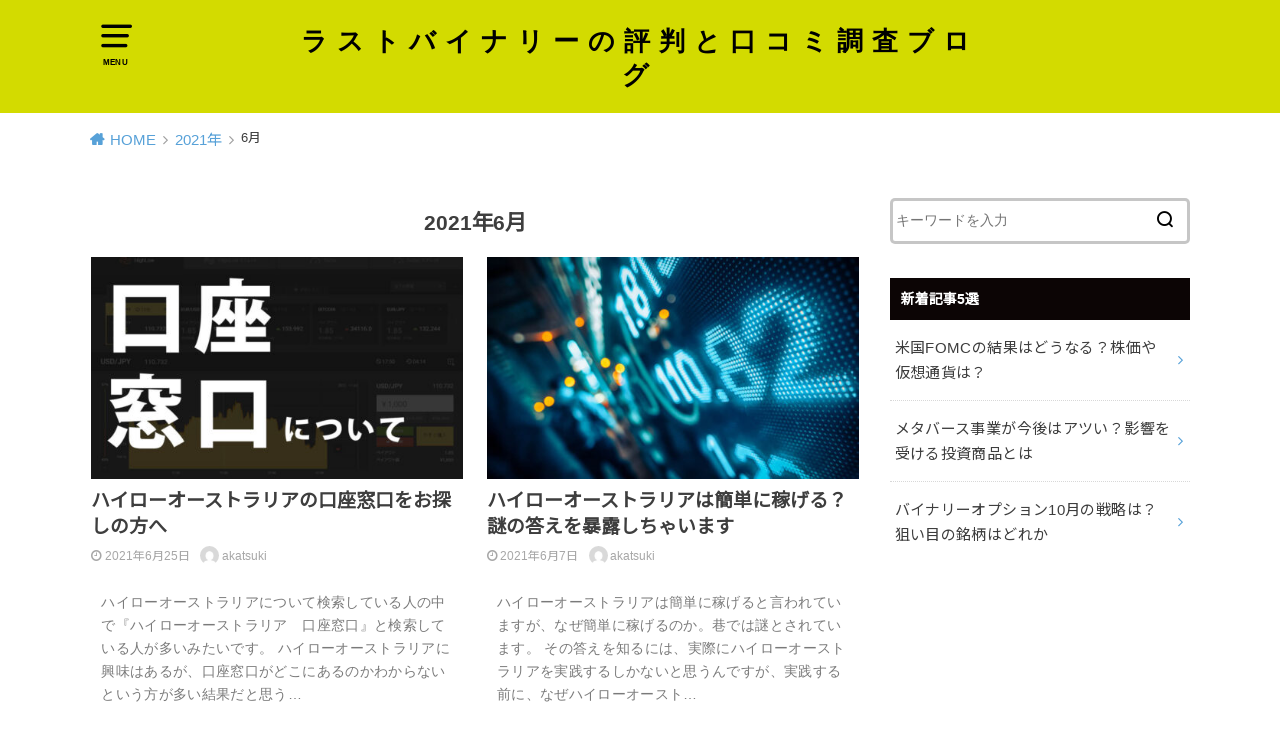

--- FILE ---
content_type: text/html; charset=UTF-8
request_url: https://lastbinary.net/2021/06/
body_size: 13535
content:
<!doctype html><html dir="ltr" lang="ja"><head><meta charset="utf-8"><meta http-equiv="X-UA-Compatible" content="IE=edge"><meta name="HandheldFriendly" content="True"><meta name="MobileOptimized" content="320"><meta name="viewport" content="width=device-width, initial-scale=1"/><link rel="pingback" href="https://lastbinary.net/xmlrpc.php"><title>6月, 2021 | ラストバイナリーの評判と口コミ調査ブログ</title><meta name="robots" content="noindex, max-snippet:-1, max-image-preview:large, max-video-preview:-1" /><link rel="canonical" href="https://lastbinary.net/2021/06/" /><meta name="generator" content="All in One SEO (AIOSEO) 4.6.5" /> <script type="application/ld+json" class="aioseo-schema">{"@context":"https:\/\/schema.org","@graph":[{"@type":"BreadcrumbList","@id":"https:\/\/lastbinary.net\/2021\/06\/#breadcrumblist","itemListElement":[{"@type":"ListItem","@id":"https:\/\/lastbinary.net\/#listItem","position":1,"name":"\u5bb6","item":"https:\/\/lastbinary.net\/","nextItem":"https:\/\/lastbinary.net\/2021\/#listItem"},{"@type":"ListItem","@id":"https:\/\/lastbinary.net\/2021\/#listItem","position":2,"name":"2021","item":"https:\/\/lastbinary.net\/2021\/","nextItem":"https:\/\/lastbinary.net\/2021\/06\/#listItem","previousItem":"https:\/\/lastbinary.net\/#listItem"},{"@type":"ListItem","@id":"https:\/\/lastbinary.net\/2021\/06\/#listItem","position":3,"name":"6\u6708, 2021","previousItem":"https:\/\/lastbinary.net\/2021\/#listItem"}]},{"@type":"CollectionPage","@id":"https:\/\/lastbinary.net\/2021\/06\/#collectionpage","url":"https:\/\/lastbinary.net\/2021\/06\/","name":"6\u6708, 2021 | \u30e9\u30b9\u30c8\u30d0\u30a4\u30ca\u30ea\u30fc\u306e\u8a55\u5224\u3068\u53e3\u30b3\u30df\u8abf\u67fb\u30d6\u30ed\u30b0","inLanguage":"ja","isPartOf":{"@id":"https:\/\/lastbinary.net\/#website"},"breadcrumb":{"@id":"https:\/\/lastbinary.net\/2021\/06\/#breadcrumblist"}},{"@type":"Organization","@id":"https:\/\/lastbinary.net\/#organization","name":"\u30e9\u30b9\u30c8\u30d0\u30a4\u30ca\u30ea\u30fc\u306e\u8a55\u5224\u3068\u53e3\u30b3\u30df\u8abf\u67fb\u30d6\u30ed\u30b0","url":"https:\/\/lastbinary.net\/"},{"@type":"WebSite","@id":"https:\/\/lastbinary.net\/#website","url":"https:\/\/lastbinary.net\/","name":"\u30e9\u30b9\u30c8\u30d0\u30a4\u30ca\u30ea\u30fc\u306e\u8a55\u5224\u3068\u53e3\u30b3\u30df\u8abf\u67fb\u30d6\u30ed\u30b0","inLanguage":"ja","publisher":{"@id":"https:\/\/lastbinary.net\/#organization"}}]}</script>  <script defer type="text/javascript" id="wpp-js" src="https://lastbinary.net/wp-content/plugins/wordpress-popular-posts/assets/js/wpp.min.js" data-sampling="0" data-sampling-rate="100" data-api-url="https://lastbinary.net/wp-json/wordpress-popular-posts" data-post-id="0" data-token="4ac09ead60" data-lang="0" data-debug="0"></script> <link rel='dns-prefetch' href='//webfonts.xserver.jp' /><link rel='dns-prefetch' href='//cdn.jsdelivr.net' /><link rel='dns-prefetch' href='//fonts.googleapis.com' /><link rel="alternate" type="application/rss+xml" title="ラストバイナリーの評判と口コミ調査ブログ &raquo; フィード" href="https://lastbinary.net/feed/" /><link rel="alternate" type="application/rss+xml" title="ラストバイナリーの評判と口コミ調査ブログ &raquo; コメントフィード" href="https://lastbinary.net/comments/feed/" /> <script defer src="[data-uri]"></script> <style id='wp-emoji-styles-inline-css' type='text/css'>img.wp-smiley, img.emoji {
		display: inline !important;
		border: none !important;
		box-shadow: none !important;
		height: 1em !important;
		width: 1em !important;
		margin: 0 0.07em !important;
		vertical-align: -0.1em !important;
		background: none !important;
		padding: 0 !important;
	}</style><link rel='stylesheet' id='wp-block-library-css' href='https://lastbinary.net/wp-includes/css/dist/block-library/style.min.css' type='text/css' media='all' /><style id='classic-theme-styles-inline-css' type='text/css'>/*! This file is auto-generated */
.wp-block-button__link{color:#fff;background-color:#32373c;border-radius:9999px;box-shadow:none;text-decoration:none;padding:calc(.667em + 2px) calc(1.333em + 2px);font-size:1.125em}.wp-block-file__button{background:#32373c;color:#fff;text-decoration:none}</style><style id='global-styles-inline-css' type='text/css'>body{--wp--preset--color--black: #000000;--wp--preset--color--cyan-bluish-gray: #abb8c3;--wp--preset--color--white: #ffffff;--wp--preset--color--pale-pink: #f78da7;--wp--preset--color--vivid-red: #cf2e2e;--wp--preset--color--luminous-vivid-orange: #ff6900;--wp--preset--color--luminous-vivid-amber: #fcb900;--wp--preset--color--light-green-cyan: #7bdcb5;--wp--preset--color--vivid-green-cyan: #00d084;--wp--preset--color--pale-cyan-blue: #8ed1fc;--wp--preset--color--vivid-cyan-blue: #0693e3;--wp--preset--color--vivid-purple: #9b51e0;--wp--preset--gradient--vivid-cyan-blue-to-vivid-purple: linear-gradient(135deg,rgba(6,147,227,1) 0%,rgb(155,81,224) 100%);--wp--preset--gradient--light-green-cyan-to-vivid-green-cyan: linear-gradient(135deg,rgb(122,220,180) 0%,rgb(0,208,130) 100%);--wp--preset--gradient--luminous-vivid-amber-to-luminous-vivid-orange: linear-gradient(135deg,rgba(252,185,0,1) 0%,rgba(255,105,0,1) 100%);--wp--preset--gradient--luminous-vivid-orange-to-vivid-red: linear-gradient(135deg,rgba(255,105,0,1) 0%,rgb(207,46,46) 100%);--wp--preset--gradient--very-light-gray-to-cyan-bluish-gray: linear-gradient(135deg,rgb(238,238,238) 0%,rgb(169,184,195) 100%);--wp--preset--gradient--cool-to-warm-spectrum: linear-gradient(135deg,rgb(74,234,220) 0%,rgb(151,120,209) 20%,rgb(207,42,186) 40%,rgb(238,44,130) 60%,rgb(251,105,98) 80%,rgb(254,248,76) 100%);--wp--preset--gradient--blush-light-purple: linear-gradient(135deg,rgb(255,206,236) 0%,rgb(152,150,240) 100%);--wp--preset--gradient--blush-bordeaux: linear-gradient(135deg,rgb(254,205,165) 0%,rgb(254,45,45) 50%,rgb(107,0,62) 100%);--wp--preset--gradient--luminous-dusk: linear-gradient(135deg,rgb(255,203,112) 0%,rgb(199,81,192) 50%,rgb(65,88,208) 100%);--wp--preset--gradient--pale-ocean: linear-gradient(135deg,rgb(255,245,203) 0%,rgb(182,227,212) 50%,rgb(51,167,181) 100%);--wp--preset--gradient--electric-grass: linear-gradient(135deg,rgb(202,248,128) 0%,rgb(113,206,126) 100%);--wp--preset--gradient--midnight: linear-gradient(135deg,rgb(2,3,129) 0%,rgb(40,116,252) 100%);--wp--preset--font-size--small: 13px;--wp--preset--font-size--medium: 20px;--wp--preset--font-size--large: 36px;--wp--preset--font-size--x-large: 42px;--wp--preset--spacing--20: 0.44rem;--wp--preset--spacing--30: 0.67rem;--wp--preset--spacing--40: 1rem;--wp--preset--spacing--50: 1.5rem;--wp--preset--spacing--60: 2.25rem;--wp--preset--spacing--70: 3.38rem;--wp--preset--spacing--80: 5.06rem;--wp--preset--shadow--natural: 6px 6px 9px rgba(0, 0, 0, 0.2);--wp--preset--shadow--deep: 12px 12px 50px rgba(0, 0, 0, 0.4);--wp--preset--shadow--sharp: 6px 6px 0px rgba(0, 0, 0, 0.2);--wp--preset--shadow--outlined: 6px 6px 0px -3px rgba(255, 255, 255, 1), 6px 6px rgba(0, 0, 0, 1);--wp--preset--shadow--crisp: 6px 6px 0px rgba(0, 0, 0, 1);}:where(.is-layout-flex){gap: 0.5em;}:where(.is-layout-grid){gap: 0.5em;}body .is-layout-flex{display: flex;}body .is-layout-flex{flex-wrap: wrap;align-items: center;}body .is-layout-flex > *{margin: 0;}body .is-layout-grid{display: grid;}body .is-layout-grid > *{margin: 0;}:where(.wp-block-columns.is-layout-flex){gap: 2em;}:where(.wp-block-columns.is-layout-grid){gap: 2em;}:where(.wp-block-post-template.is-layout-flex){gap: 1.25em;}:where(.wp-block-post-template.is-layout-grid){gap: 1.25em;}.has-black-color{color: var(--wp--preset--color--black) !important;}.has-cyan-bluish-gray-color{color: var(--wp--preset--color--cyan-bluish-gray) !important;}.has-white-color{color: var(--wp--preset--color--white) !important;}.has-pale-pink-color{color: var(--wp--preset--color--pale-pink) !important;}.has-vivid-red-color{color: var(--wp--preset--color--vivid-red) !important;}.has-luminous-vivid-orange-color{color: var(--wp--preset--color--luminous-vivid-orange) !important;}.has-luminous-vivid-amber-color{color: var(--wp--preset--color--luminous-vivid-amber) !important;}.has-light-green-cyan-color{color: var(--wp--preset--color--light-green-cyan) !important;}.has-vivid-green-cyan-color{color: var(--wp--preset--color--vivid-green-cyan) !important;}.has-pale-cyan-blue-color{color: var(--wp--preset--color--pale-cyan-blue) !important;}.has-vivid-cyan-blue-color{color: var(--wp--preset--color--vivid-cyan-blue) !important;}.has-vivid-purple-color{color: var(--wp--preset--color--vivid-purple) !important;}.has-black-background-color{background-color: var(--wp--preset--color--black) !important;}.has-cyan-bluish-gray-background-color{background-color: var(--wp--preset--color--cyan-bluish-gray) !important;}.has-white-background-color{background-color: var(--wp--preset--color--white) !important;}.has-pale-pink-background-color{background-color: var(--wp--preset--color--pale-pink) !important;}.has-vivid-red-background-color{background-color: var(--wp--preset--color--vivid-red) !important;}.has-luminous-vivid-orange-background-color{background-color: var(--wp--preset--color--luminous-vivid-orange) !important;}.has-luminous-vivid-amber-background-color{background-color: var(--wp--preset--color--luminous-vivid-amber) !important;}.has-light-green-cyan-background-color{background-color: var(--wp--preset--color--light-green-cyan) !important;}.has-vivid-green-cyan-background-color{background-color: var(--wp--preset--color--vivid-green-cyan) !important;}.has-pale-cyan-blue-background-color{background-color: var(--wp--preset--color--pale-cyan-blue) !important;}.has-vivid-cyan-blue-background-color{background-color: var(--wp--preset--color--vivid-cyan-blue) !important;}.has-vivid-purple-background-color{background-color: var(--wp--preset--color--vivid-purple) !important;}.has-black-border-color{border-color: var(--wp--preset--color--black) !important;}.has-cyan-bluish-gray-border-color{border-color: var(--wp--preset--color--cyan-bluish-gray) !important;}.has-white-border-color{border-color: var(--wp--preset--color--white) !important;}.has-pale-pink-border-color{border-color: var(--wp--preset--color--pale-pink) !important;}.has-vivid-red-border-color{border-color: var(--wp--preset--color--vivid-red) !important;}.has-luminous-vivid-orange-border-color{border-color: var(--wp--preset--color--luminous-vivid-orange) !important;}.has-luminous-vivid-amber-border-color{border-color: var(--wp--preset--color--luminous-vivid-amber) !important;}.has-light-green-cyan-border-color{border-color: var(--wp--preset--color--light-green-cyan) !important;}.has-vivid-green-cyan-border-color{border-color: var(--wp--preset--color--vivid-green-cyan) !important;}.has-pale-cyan-blue-border-color{border-color: var(--wp--preset--color--pale-cyan-blue) !important;}.has-vivid-cyan-blue-border-color{border-color: var(--wp--preset--color--vivid-cyan-blue) !important;}.has-vivid-purple-border-color{border-color: var(--wp--preset--color--vivid-purple) !important;}.has-vivid-cyan-blue-to-vivid-purple-gradient-background{background: var(--wp--preset--gradient--vivid-cyan-blue-to-vivid-purple) !important;}.has-light-green-cyan-to-vivid-green-cyan-gradient-background{background: var(--wp--preset--gradient--light-green-cyan-to-vivid-green-cyan) !important;}.has-luminous-vivid-amber-to-luminous-vivid-orange-gradient-background{background: var(--wp--preset--gradient--luminous-vivid-amber-to-luminous-vivid-orange) !important;}.has-luminous-vivid-orange-to-vivid-red-gradient-background{background: var(--wp--preset--gradient--luminous-vivid-orange-to-vivid-red) !important;}.has-very-light-gray-to-cyan-bluish-gray-gradient-background{background: var(--wp--preset--gradient--very-light-gray-to-cyan-bluish-gray) !important;}.has-cool-to-warm-spectrum-gradient-background{background: var(--wp--preset--gradient--cool-to-warm-spectrum) !important;}.has-blush-light-purple-gradient-background{background: var(--wp--preset--gradient--blush-light-purple) !important;}.has-blush-bordeaux-gradient-background{background: var(--wp--preset--gradient--blush-bordeaux) !important;}.has-luminous-dusk-gradient-background{background: var(--wp--preset--gradient--luminous-dusk) !important;}.has-pale-ocean-gradient-background{background: var(--wp--preset--gradient--pale-ocean) !important;}.has-electric-grass-gradient-background{background: var(--wp--preset--gradient--electric-grass) !important;}.has-midnight-gradient-background{background: var(--wp--preset--gradient--midnight) !important;}.has-small-font-size{font-size: var(--wp--preset--font-size--small) !important;}.has-medium-font-size{font-size: var(--wp--preset--font-size--medium) !important;}.has-large-font-size{font-size: var(--wp--preset--font-size--large) !important;}.has-x-large-font-size{font-size: var(--wp--preset--font-size--x-large) !important;}
.wp-block-navigation a:where(:not(.wp-element-button)){color: inherit;}
:where(.wp-block-post-template.is-layout-flex){gap: 1.25em;}:where(.wp-block-post-template.is-layout-grid){gap: 1.25em;}
:where(.wp-block-columns.is-layout-flex){gap: 2em;}:where(.wp-block-columns.is-layout-grid){gap: 2em;}
.wp-block-pullquote{font-size: 1.5em;line-height: 1.6;}</style><link rel='stylesheet' id='contact-form-7-css' href='https://lastbinary.net/wp-content/cache/autoptimize/autoptimize_single_e6fae855021a88a0067fcc58121c594f.php?ver=5.5.2' type='text/css' media='all' /><link rel='stylesheet' id='wordpress-popular-posts-css-css' href='https://lastbinary.net/wp-content/cache/autoptimize/autoptimize_single_cff4a50b569f9d814cfe56378d2d03f7.php?ver=7.0.0' type='text/css' media='all' /><link rel='stylesheet' id='style-css' href='https://lastbinary.net/wp-content/themes/yswallow/style.min.css?ver=1.6.3' type='text/css' media='all' /><style id='style-inline-css' type='text/css'>.animated{animation-duration:1.2s;animation-fill-mode:both;animation-delay:0s;animation-timing-function:ease-out}.wpcf7 .screen-reader-response{position:static}.animated{animation-fill-mode:none}@keyframes fadeIn{from{opacity:0}to{opacity:1}}.fadeIn{animation-name:fadeIn}@keyframes fadeInDown{from{opacity:0;transform:translate3d(0,-10px,0)}to{opacity:1;transform:none}}.fadeInDown{animation-name:fadeInDown}@keyframes fadeInDownBig{from{opacity:0;transform:translate3d(0,-100%,0)}to{opacity:1;transform:none}}.fadeInDownBig{animation-name:fadeInDownBig}@keyframes fadeInLeft{from{opacity:0;transform:translate3d(-10px,0,0)}to{opacity:1;transform:none}}.fadeInLeft{animation-name:fadeInLeft}@keyframes fadeInLeftBig{from{opacity:0;transform:translate3d(-100%,0,0)}to{opacity:1;transform:none}}.fadeInLeftBig{animation-name:fadeInLeftBig}@keyframes fadeInRight{from{opacity:0;transform:translate3d(10px,0,0)}to{opacity:1;transform:none}}.fadeInRight{animation-name:fadeInRight}@keyframes fadeInRightBig{from{opacity:0;transform:translate3d(100%,0,0)}to{opacity:1;transform:none}}.fadeInRightBig{animation-name:fadeInRightBig}@keyframes fadeInUp{from{opacity:0;transform:translate3d(0,10px,0)}to{opacity:1;transform:none}}.fadeInUp{animation-name:fadeInUp}@keyframes fadeInUpBig{from{opacity:0;transform:translate3d(0,100%,0)}to{opacity:1;transform:none}}.fadeInUpBig{animation-name:fadeInUpBig}</style><link rel='stylesheet' id='gf_Notojp-css' href='https://fonts.googleapis.com/css?family=Noto+Sans+JP&#038;display=swap' type='text/css' media='all' /><link rel='stylesheet' id='fontawesome-css' href='https://lastbinary.net/wp-content/themes/yswallow/library/css/font-awesome.min.css' type='text/css' media='all' /><link rel='stylesheet' id='jquery-lazyloadxt-spinner-css-css' href='https://lastbinary.net/wp-content/cache/autoptimize/autoptimize_single_d4a56d3242663a4b372dc090375e8136.php' type='text/css' media='all' /> <script defer type="text/javascript" src="https://lastbinary.net/wp-includes/js/jquery/jquery.min.js?ver=3.7.1" id="jquery-core-js"></script> <script defer type="text/javascript" src="https://lastbinary.net/wp-includes/js/jquery/jquery-migrate.min.js?ver=3.4.1" id="jquery-migrate-js"></script> <script defer type="text/javascript" src="//webfonts.xserver.jp/js/xserverv3.js?fadein=0&amp;ver=2.0.7" id="typesquare_std-js"></script> <link rel="https://api.w.org/" href="https://lastbinary.net/wp-json/" /><link rel="EditURI" type="application/rsd+xml" title="RSD" href="https://lastbinary.net/xmlrpc.php?rsd" /><meta name="generator" content="WordPress 6.5.7" /><style id="wpp-loading-animation-styles">@-webkit-keyframes bgslide{from{background-position-x:0}to{background-position-x:-200%}}@keyframes bgslide{from{background-position-x:0}to{background-position-x:-200%}}.wpp-widget-block-placeholder,.wpp-shortcode-placeholder{margin:0 auto;width:60px;height:3px;background:#dd3737;background:linear-gradient(90deg,#dd3737 0%,#571313 10%,#dd3737 100%);background-size:200% auto;border-radius:3px;-webkit-animation:bgslide 1s infinite linear;animation:bgslide 1s infinite linear}</style> <script defer src="https://www.googletagmanager.com/gtag/js?id=UA-161627978-2"></script> <script defer src="[data-uri]"></script> <style type="text/css">body, #breadcrumb li a::after{ color: #3E3E3E;}
a, #breadcrumb li a i, .authorbox .author_sns li a::before,.widget li a:after{ color: #57a1d8;}
a:hover{ color: #9eccef;}
.article-footer .post-categories li a,.article-footer .tags a{ background: #57a1d8; border-color:#57a1d8;}
.article-footer .tags a{ color:#57a1d8; background: none;}
.article-footer .post-categories li a:hover,.article-footer .tags a:hover{ background:#9eccef;  border-color:#9eccef;}
input[type="text"],input[type="password"],input[type="datetime"],input[type="datetime-local"],input[type="date"],input[type="month"],input[type="time"],input[type="week"],input[type="number"],input[type="email"],input[type="url"],input[type="search"],input[type="tel"],input[type="color"],select,textarea,.field { background-color: #ffffff;}
#header{ color: #000000; background: #d3db00;}
#logo a{ color: #000000;}
@media only screen and (min-width: 768px) {
	#g_nav .nav > li::after{ background: #000000;}
	#g_nav .nav li ul.sub-menu, #g_nav .nav li ul.children{ background: #d3db00;color: #000000;}
	.archives-list .post-list a .eyecatch::after{ background: #57a1d8;}
}

.slick-prev:before, .slick-next:before, .accordionBtn, #submit, button, html input[type="button"], input[type="reset"], input[type="submit"], .pagination a:hover, .pagination a:focus,.page-links a:hover, .page-links a:focus { background-color: #57a1d8;}
.accordionBtn.active, #submit:hover, #submit:focus{ background-color: #9eccef;}
.entry-content h2, .homeadd_wrap .widgettitle, .widgettitle, .eyecatch .cat-name, ul.wpp-list li a:before, .cat_postlist .catttl span::before, .cat_postlist .catttl span::after, .accordion::before{ background: #0c0505; color: #ffffff;}
.entry-content h3,.entry-content h4{ border-color: #0c0505;}
.h_balloon .entry-content h2:after{ border-top-color: #0c0505;}
.entry-content ol li:before{ background: #0c0505; border-color: #0c0505;  color: #ffffff;}
.entry-content ol li ol li:before{ color: #0c0505;}
.entry-content ul li:before{ color: #0c0505;}
.entry-content blockquote::before,.entry-content blockquote::after{color: #0c0505;}

.btn-wrap a{background: #57a1d8;border: 1px solid #57a1d8;}
.btn-wrap a:hover,.widget .btn-wrap:not(.simple) a:hover{color: #57a1d8;border-color: #57a1d8;}
.btn-wrap.simple a, .pagination a, .pagination span,.page-links a{border-color: #57a1d8; color: #57a1d8;}
.btn-wrap.simple a:hover, .pagination .current,.pagination .current:hover,.page-links ul > li > span{background-color: #57a1d8;}

#footer-top::before{background-color: #0c0505;}
#footer,.cta-inner{background-color: #d3db00; color: #000000;}</style><link rel="icon" href="https://lastbinary.net/wp-content/uploads/2020/04/cropped-3-6-32x32.jpg" sizes="32x32" /><link rel="icon" href="https://lastbinary.net/wp-content/uploads/2020/04/cropped-3-6-192x192.jpg" sizes="192x192" /><link rel="apple-touch-icon" href="https://lastbinary.net/wp-content/uploads/2020/04/cropped-3-6-180x180.jpg" /><meta name="msapplication-TileImage" content="https://lastbinary.net/wp-content/uploads/2020/04/cropped-3-6-270x270.jpg" /><style type="text/css" id="wp-custom-css">/*====================================
topboxt
====================================*/
#topboxt .top-left{
	width:49%;
	float:left;
}
#topboxt .top-right{
	width:49%;
	float:right;
}
#topboxt .entry-content p{
	font-family: "Helvetica Neue" , Helvetica , Arial , Verdana , Roboto , "游ゴシック" , "Yu Gothic" , "游ゴシック体" , "YuGothic" , "ヒラギノ角ゴ Pro W3" , "Hiragino Kaku Gothic Pro" , "Meiryo UI" , "メイリオ" , Meiryo , "ＭＳ Ｐゴシック" , "MS PGothic" , sans-serif;
	font-size:16px;
	color:#333;
	line-height:180%;
	letter-spacing:1px;
	padding:10px;
}
/*====================================
clear
====================================*/
.clear{
	clear:both;
}
/*====================================
profile
====================================*/
#profile p{
	font-family: "Helvetica Neue" , Helvetica , Arial , Verdana , Roboto , "游ゴシック" , "Yu Gothic" , "游ゴシック体" , "YuGothic" , "ヒラギノ角ゴ Pro W3" , "Hiragino Kaku Gothic Pro" , "Meiryo UI" , "メイリオ" , Meiryo , "ＭＳ Ｐゴシック" , "MS PGothic" , sans-serif;
	font-size:15px;
	color:#333;
	line-height:160%;
	letter-spacing:1px;
	padding:10px;
}
#profile img{
	border-radius: 100%;
	width:60%;
	margin-right:auto;
	margin-left:auto;
	display:block;
	border:10px solid #454545;
}
/*====================================
装飾
====================================*/
strong{
	color:#DA0638;
}
b{
	font-size:16px;
}
.marker{
	background: linear-gradient(transparent 70%, #EEED07 0%);
}
/*====================================
logo
====================================*/
#logo .h1{
	font-family:Georgia;
	letter-spacing:9px;
		
}
/*====================================
entry-content
====================================*/
.entry-content p{
	font-family: "Helvetica Neue" , Helvetica , Arial , Verdana , Roboto , "游ゴシック" , "Yu Gothic" , "游ゴシック体" , "YuGothic" , "ヒラギノ角ゴ Pro W3" , "Hiragino Kaku Gothic Pro" , "Meiryo UI" , "メイリオ" , Meiryo , "ＭＳ Ｐゴシック" , "MS PGothic" , sans-serif;
	font-size:16px;
	color:#333;
	line-height:180%;
	letter-spacing:1px;
	padding:10px;
}
#container .entry-content h3{
	background-color:#fff;
	color:#454545;
	padding:15px;
	border-bottom:3px solid #e4e4e4;
	border-left:5px solid #454545;
	border-top:none;
	font-size:20px;
	font-weight:bold;
}
#container .entry-content h4{
	border-bottom:3px solid #e4e4e4;
	border-left:5px solid #EEED07;
	border-top:none;
	background-color:#fff;
	color:#454545;
	font-size:20px;
	padding:15px;
	font-weight:bold;
}
.description p{
	font-size:14px;
	color:#333;
	line-height:150%;
	letter-spacing:1px;
	padding:10px;
}
/*====================================
ul,li
====================================*/
#container ol ol{
	padding-left:30px;
	padding-top:7px;
	padding-bottom:7px;
}
#container ol ol li{
	font-size:13px;
}
#container li{
	font-size:13px;
}
#container li a{
	font-size:15px;
	text-decoration:none;
}
/*====================================
カラーボックス
====================================*/
.graybox{
	border:1px solid #e4e4e4;
	background-color:#f9f9f9;
	padding:20px;
	margin-bottom:20px;	
	margin-top:20px;	
}
.yellowbox{
	border:1px solid #EDED07;
	background-color:#FEFEF0;
	padding:20px 20px 20px 20px;
	margin-bottom:20px;	
	margin-top:20px;	
}
.bluebox{
	border:1px solid #0085B2;
	background-color:#F2F9FB;
	padding:20px 20px 20px 20px;
	margin-bottom:20px;	
	margin-top:20px;	
}
.adsencebox{
	padding:0px 20px 0px 20px;
}
/*==================================
pre
====================================*/
pre {
	font-size: 11px;
	padding: 0;
	margin: 0;
	background: #555;
	border-left: 1px solid #ccc;
	border-bottom: 1px solid #ccc;
	line-height: 20px;
	background: url(pre_code_bg.gif) repeat-y left top;
	width: 100%;
	overflow: auto;
	overflow-Y:hidden;
}
/*==================================
password
====================================*/
.post-password-form{
	background-color:#f4f4f4;
	border:1px solid #ccc;
	padding:20px;
}
.post-password-form input[type="submit"]{
	width:43%;
	height:50px;
	margin-top:20px;
}
/*==================================
adsense
====================================*/
#adsense{
		overflow: hidden;
	}
/*==================================
passster-form
====================================*/
.passster-form{
	padding:0px 50px 50px 50px;	
	margin-bottom:30px;
	border-radius:7px;
	border:1px solid #e4e4e4;
	}
#container #password-form h4{
	background-color:#F9F9F9;
	color:#0085B2;
	border:none;
	text-align:center;
	font-size:25px;
}
#container #password-form p{
	font-size:18px;
}
#container #password-form input{
	width:70%;
	padding:30px;
	margin-right:auto;
	margin-left:auto;
	margin-bottom:50px;
}
#container #password-form button{
	width:70%;
	padding:30px;
	margin-right:auto;
	margin-left:auto;
	font-size:20px;
	display:block;
}
/*==================================
売れ筋noteランキング
====================================*/

#sideranking ol {
  counter-reset:number; /*数字をリセット*/
  list-style-type: none!important; /*数字を一旦消す*/
  padding:0.5em;
	font-size:12px!important;
}
#sideranking ol li {
  position: relative;
  padding:15px 15px 15px 35px;
	font-size:10px;
	border-bottom:1px solid #e4e4e4;
}
#sideranking ol li:before{
  /* 以下数字をつける */
  position: absolute;
  counter-increment: number;
  content: counter(number);
  /*数字のデザイン変える*/
  background: #E9E840;
  color: #454545;
  font-family: 'Avenir','Arial Black','Arial',sans-serif;
  font-weight:bold;
  font-size: 13px;
  border-radius: 50%;/*円にする*/
  left: 0;
  width: 25px;
  height: 25px;
  text-align: center;
}
@media only screen and (max-width: 480px) {
	
/*==================================
topboxt
====================================*/
#topboxt .top-left{
	width:100%;
	float:left;
}
#topboxt .top-right{
	width:100%;
	float:right;
}
/*====================================
entry-content
====================================*/
.entry-content p{
	font-family: "Helvetica Neue" , Helvetica , Arial , Verdana , Roboto , "游ゴシック" , "Yu Gothic" , "游ゴシック体" , "YuGothic" , "ヒラギノ角ゴ Pro W3" , "Hiragino Kaku Gothic Pro" , "Meiryo UI" , "メイリオ" , Meiryo , "ＭＳ Ｐゴシック" , "MS PGothic" , sans-serif;
	font-size:17px;
	color:#454545;
	line-height:165%;
	letter-spacing:0px;
	padding:10px;
}
	/*====================================
ul,li
====================================*/


#container ol ol{
	padding-left:10px;
	padding-top:0px;
	padding-bottom:0px;
}
#container ol ol li{
	font-size:13px;
}
	
#container li a{
	font-size:13px;
}

/*==================================
table
====================================*/
#table2 th{
	width:120px!important;
	padding:10px 0px 10px 10px;
}
#table2 td{
	width:360px!important;
	padding:10px 0px 10px 10px;
}
	#table3 th{
	width:120px!important;
	padding:6px;
}
#table3 td{
	width:360px!important;
	padding:6px;
}
/*==================================
adsense
====================================*/
#adsense{
		overflow: hidden;
	}
/*==================================
passster-form
====================================*/
.passster-form{
	padding:0px 20px 20px 20px;	
	margin-bottom:30px;
	border-radius:7px;
	}
#container #password-form h4{
	background-color:#F9F9F9;
	color:#0085B2;
	border:none;
	text-align:center;
	font-size:18px;
}
#container #password-form p{
	font-size:15px;
}
#container #password-form input{
	width:70%;
	padding:20px;
	margin-right:auto;
	margin-left:auto;
	margin-bottom:20px;
}
#container #password-form button{
	width:70%;
	padding:20px;
	margin-right:auto;
	margin-left:auto;
	font-size:15px;
	display:block;
}
}</style></head><body class="archive date pd_normal h_balloon date_on catlabeloff pannavi_on"><div id="container"><header id="header" class="header animated fadeIn"><div id="inner-header" class="wrap cf"> <a href="#spnavi" data-remodal-target="spnavi" class="nav_btn"><span class="text">MENU</span></a><div class="remodal" data-remodal-id="spnavi" data-remodal-options="hashTracking:false"><button data-remodal-action="close" class="remodal-close"><span class="text gf">CLOSE</span></button><div id="archives-2" class="widget widget_archive"><h4 class="widgettitle"><span>アーカイブ</span></h4><ul><li><a href='https://lastbinary.net/2021/12/'>2021年12月</a></li><li><a href='https://lastbinary.net/2021/11/'>2021年11月</a></li><li><a href='https://lastbinary.net/2021/10/'>2021年10月</a></li><li><a href='https://lastbinary.net/2021/09/'>2021年9月</a></li><li><a href='https://lastbinary.net/2021/08/'>2021年8月</a></li><li><a href='https://lastbinary.net/2021/07/'>2021年7月</a></li><li><a href='https://lastbinary.net/2021/06/' aria-current="page">2021年6月</a></li><li><a href='https://lastbinary.net/2021/05/'>2021年5月</a></li><li><a href='https://lastbinary.net/2021/04/'>2021年4月</a></li><li><a href='https://lastbinary.net/2021/03/'>2021年3月</a></li><li><a href='https://lastbinary.net/2021/02/'>2021年2月</a></li><li><a href='https://lastbinary.net/2021/01/'>2021年1月</a></li><li><a href='https://lastbinary.net/2020/07/'>2020年7月</a></li><li><a href='https://lastbinary.net/2020/05/'>2020年5月</a></li><li><a href='https://lastbinary.net/2020/04/'>2020年4月</a></li></ul></div><div id="categories-2" class="widget widget_categories"><h4 class="widgettitle"><span>カテゴリー</span></h4><ul><li class="cat-item cat-item-5"><a href="https://lastbinary.net/category/lastbinary-qa/">ラストバイナリーQ&amp;A</a></li><li class="cat-item cat-item-3"><a href="https://lastbinary.net/category/lastbinary-kuchikomi/">ラストバイナリーの口コミ</a></li><li class="cat-item cat-item-2"><a href="https://lastbinary.net/category/lastbinary-hyoban/">ラストバイナリーの評判</a></li><li class="cat-item cat-item-8"><a href="https://lastbinary.net/category/investment/">投資関連</a></li><li class="cat-item cat-item-1"><a href="https://lastbinary.net/category/%e6%9c%aa%e5%88%86%e9%a1%9e/">未分類</a></li></ul></div><div id="meta-2" class="widget widget_meta"><h4 class="widgettitle"><span>メタ情報</span></h4><ul><li><a href="https://lastbinary.net/wp-login.php">ログイン</a></li><li><a href="https://lastbinary.net/feed/">投稿フィード</a></li><li><a href="https://lastbinary.net/comments/feed/">コメントフィード</a></li><li><a href="https://ja.wordpress.org/">WordPress.org</a></li></ul></div><button data-remodal-action="close" class="remodal-close"><span class="text gf">CLOSE</span></button></div><div id="logo" class="fs_s sitedes_off"><p class="h1 text"><a href="https://lastbinary.net">ラストバイナリーの評判と口コミ調査ブログ</a></p></div></div></header><div id="breadcrumb" class="breadcrumb animated fadeIn cf"><div class="wrap"><ul class="breadcrumb__ul" itemscope itemtype="http://schema.org/BreadcrumbList"><li class="breadcrumb__li bc_homelink" itemprop="itemListElement" itemscope itemtype="http://schema.org/ListItem"><a class="breadcrumb__link" itemprop="item" href="https://lastbinary.net/"><span itemprop="name"> HOME</span></a><meta itemprop="position" content="1" /></li><li class="breadcrumb__li"><a class="breadcrumb__link" href="https://lastbinary.net/2021/">2021年</a></li><li class="breadcrumb__li">6月</li></ul></div></div><div id="content"><div id="inner-content" class="wrap cf"><div class="main-wrap"><main id="main" class="animated anidelayS fadeIn cf" role="main"><div class="archivettl"><h1 class="archive-title h2">2021年6月</h1></div><div class="archives-list card-list cf"><article class="post-list animated fadeIn post-668 post type-post status-publish format-standard has-post-thumbnail category-1 article cf" role="article"> <a href="https://lastbinary.net/kozamadoguchi/" rel="bookmark" title="ハイローオーストラリアの口座窓口をお探しの方へ"><figure class="eyecatch"> <img width="486" height="290" src="//lastbinary.net/wp-content/plugins/a3-lazy-load/assets/images/lazy_placeholder.gif" data-lazy-type="image" data-src="https://lastbinary.net/wp-content/uploads/2021/06/0001-3-486x290.jpg" class="lazy lazy-hidden attachment-home-thum size-home-thum wp-post-image" alt="" decoding="async" fetchpriority="high" /><noscript><img width="486" height="290" src="https://lastbinary.net/wp-content/uploads/2021/06/0001-3-486x290.jpg" class="attachment-home-thum size-home-thum wp-post-image" alt="" decoding="async" fetchpriority="high" /></noscript><span class="osusume-label cat-name cat-id-1">未分類</span></figure><section class="entry-content cf"><h1 class="h2 entry-title">ハイローオーストラリアの口座窓口をお探しの方へ</h1><div class="byline entry-meta vcard"> <time class="time__date date gf">2021年6月25日</time><span class="writer name author"><img alt='' src="//lastbinary.net/wp-content/plugins/a3-lazy-load/assets/images/lazy_placeholder.gif" data-lazy-type="image" data-src='https://secure.gravatar.com/avatar/6461c23392613790a74ab2575bff5c6c?s=30&#038;d=mm&#038;r=g' srcset="" data-srcset='https://secure.gravatar.com/avatar/6461c23392613790a74ab2575bff5c6c?s=60&#038;d=mm&#038;r=g 2x' class='lazy lazy-hidden avatar avatar-30 photo' height='30' width='30' decoding='async'/><noscript><img alt='' src='https://secure.gravatar.com/avatar/6461c23392613790a74ab2575bff5c6c?s=30&#038;d=mm&#038;r=g' srcset='https://secure.gravatar.com/avatar/6461c23392613790a74ab2575bff5c6c?s=60&#038;d=mm&#038;r=g 2x' class='avatar avatar-30 photo' height='30' width='30' decoding='async'/></noscript><span class="fn">akatsuki</span></span></div><div class="description"><p>ハイローオーストラリアについて検索している人の中で『ハイローオーストラリア　口座窓口』と検索している人が多いみたいです。 ハイローオーストラリアに興味はあるが、口座窓口がどこにあるのかわからないという方が多い結果だと思う&#8230;</p></div></section> </a></article><article class="post-list animated fadeIn post-661 post type-post status-publish format-standard has-post-thumbnail category-1 article cf" role="article"> <a href="https://lastbinary.net/nazonazo/" rel="bookmark" title="ハイローオーストラリアは簡単に稼げる？謎の答えを暴露しちゃいます"><figure class="eyecatch"> <img width="486" height="290" src="//lastbinary.net/wp-content/plugins/a3-lazy-load/assets/images/lazy_placeholder.gif" data-lazy-type="image" data-src="https://lastbinary.net/wp-content/uploads/2021/06/shutterstock_1016430565-1-486x290.jpg" class="lazy lazy-hidden attachment-home-thum size-home-thum wp-post-image" alt="" decoding="async" /><noscript><img width="486" height="290" src="https://lastbinary.net/wp-content/uploads/2021/06/shutterstock_1016430565-1-486x290.jpg" class="attachment-home-thum size-home-thum wp-post-image" alt="" decoding="async" /></noscript><span class="osusume-label cat-name cat-id-1">未分類</span></figure><section class="entry-content cf"><h1 class="h2 entry-title">ハイローオーストラリアは簡単に稼げる？謎の答えを暴露しちゃいます</h1><div class="byline entry-meta vcard"> <time class="time__date date gf">2021年6月7日</time><span class="writer name author"><img alt='' src="//lastbinary.net/wp-content/plugins/a3-lazy-load/assets/images/lazy_placeholder.gif" data-lazy-type="image" data-src='https://secure.gravatar.com/avatar/6461c23392613790a74ab2575bff5c6c?s=30&#038;d=mm&#038;r=g' srcset="" data-srcset='https://secure.gravatar.com/avatar/6461c23392613790a74ab2575bff5c6c?s=60&#038;d=mm&#038;r=g 2x' class='lazy lazy-hidden avatar avatar-30 photo' height='30' width='30' loading='lazy' decoding='async'/><noscript><img alt='' src='https://secure.gravatar.com/avatar/6461c23392613790a74ab2575bff5c6c?s=30&#038;d=mm&#038;r=g' srcset='https://secure.gravatar.com/avatar/6461c23392613790a74ab2575bff5c6c?s=60&#038;d=mm&#038;r=g 2x' class='avatar avatar-30 photo' height='30' width='30' loading='lazy' decoding='async'/></noscript><span class="fn">akatsuki</span></span></div><div class="description"><p>ハイローオーストラリアは簡単に稼げると言われていますが、なぜ簡単に稼げるのか。巷では謎とされています。 その答えを知るには、実際にハイローオーストラリアを実践するしかないと思うんですが、実践する前に、なぜハイローオースト&#8230;</p></div></section> </a></article></div><nav class="pagination cf"></nav></main></div><div class="side-wrap"><div id="sidebar" class="sidebar cf animated fadeIn" role="complementary"><div id="search-2" class="widget widget_search"><form role="search" method="get" id="searchform" class="searchform cf" action="https://lastbinary.net/" > <input type="search" placeholder="キーワードを入力" value="" name="s" id="s" /> <button type="submit" id="searchsubmit"></button></form></div><div id="recent-posts-2" class="widget widget_recent_entries"><h4 class="widgettitle"><span>新着記事5選</span></h4><ul><li><a class="cf" href="https://lastbinary.net/fomc201/" title="米国FOMCの結果はどうなる？株価や仮想通貨は？"><p class="title">米国FOMCの結果はどうなる？株価や仮想通貨は？</p> </a></li><li><a class="cf" href="https://lastbinary.net/metaverse/" title="メタバース事業が今後はアツい？影響を受ける投資商品とは"><p class="title">メタバース事業が今後はアツい？影響を受ける投資商品とは</p> </a></li><li><a class="cf" href="https://lastbinary.net/binary2021october/" title="バイナリーオプション10月の戦略は？狙い目の銘柄はどれか"><p class="title">バイナリーオプション10月の戦略は？狙い目の銘柄はどれか</p> </a></li></ul></div></div></div></div></div><div id="footer-top" class="footer-top wow animated fadeIn"><div class="wrap cf"><div class="inner"></div></div></div><footer id="footer" class="footer wow animated fadeIn" role="contentinfo"><div id="inner-footer" class="inner wrap cf"><nav role="navigation"></nav><p class="source-org copyright">&copy;Copyright2026 <a href="https://lastbinary.net" rel="nofollow">ラストバイナリーの評判と口コミ調査ブログ</a>.All Rights Reserved.</p></div></footer></div><div id="page-top"> <a href="#header" class="pt-button" title="ページトップへ"></a></div><script defer src="[data-uri]"></script><script defer type="text/javascript" src="https://lastbinary.net/wp-includes/js/dist/vendor/wp-polyfill-inert.min.js?ver=3.1.2" id="wp-polyfill-inert-js"></script> <script defer type="text/javascript" src="https://lastbinary.net/wp-includes/js/dist/vendor/regenerator-runtime.min.js?ver=0.14.0" id="regenerator-runtime-js"></script> <script defer type="text/javascript" src="https://lastbinary.net/wp-includes/js/dist/vendor/wp-polyfill.min.js?ver=3.15.0" id="wp-polyfill-js"></script> <script defer id="contact-form-7-js-extra" src="[data-uri]"></script> <script defer type="text/javascript" src="https://lastbinary.net/wp-content/cache/autoptimize/autoptimize_single_862c82d8373e4d69aa5af6c994389bda.php?ver=5.5.2" id="contact-form-7-js"></script> <script defer type="text/javascript" src="https://lastbinary.net/wp-content/cache/autoptimize/autoptimize_single_27b6a87b200008e07c74422ec73f20a3.php?ver=1.0.0" id="remodal-js"></script> <script defer type="text/javascript" src="https://lastbinary.net/wp-content/cache/autoptimize/autoptimize_single_560da27d19870a909a10540912549756.php" id="main-js-js"></script> <script defer type="text/javascript" src="https://lastbinary.net/wp-content/themes/yswallow/library/js/modernizr.custom.min.js?ver=2.5.3" id="css-modernizr-js"></script> <script defer id="jquery-lazyloadxt-js-extra" src="[data-uri]"></script> <script defer type="text/javascript" src="//lastbinary.net/wp-content/plugins/a3-lazy-load/assets/js/jquery.lazyloadxt.extra.min.js?ver=2.7.2" id="jquery-lazyloadxt-js"></script> <script defer type="text/javascript" src="//lastbinary.net/wp-content/plugins/a3-lazy-load/assets/js/jquery.lazyloadxt.srcset.min.js?ver=2.7.2" id="jquery-lazyloadxt-srcset-js"></script> <script defer id="jquery-lazyloadxt-extend-js-extra" src="[data-uri]"></script> <script defer type="text/javascript" src="https://lastbinary.net/wp-content/cache/autoptimize/autoptimize_single_624ebb44eb0fd0fd92d0a0433823c630.php?ver=2.7.2" id="jquery-lazyloadxt-extend-js"></script> <script defer id="wp_slimstat-js-extra" src="[data-uri]"></script> <script defer type="text/javascript" src="https://cdn.jsdelivr.net/wp/wp-slimstat/tags/4.8.8.1/wp-slimstat.min.js" id="wp_slimstat-js"></script> <script type="text/javascript" src="https://lastbinary.net/wp-includes/js/wp-embed.min.js" id="wp-embed-js" defer="defer" data-wp-strategy="defer"></script> </body></html>

--- FILE ---
content_type: text/html; charset=UTF-8
request_url: https://lastbinary.net/wp-admin/admin-ajax.php
body_size: -22
content:
6722.e531d660a6c9c4de398eca7059c6fbe9